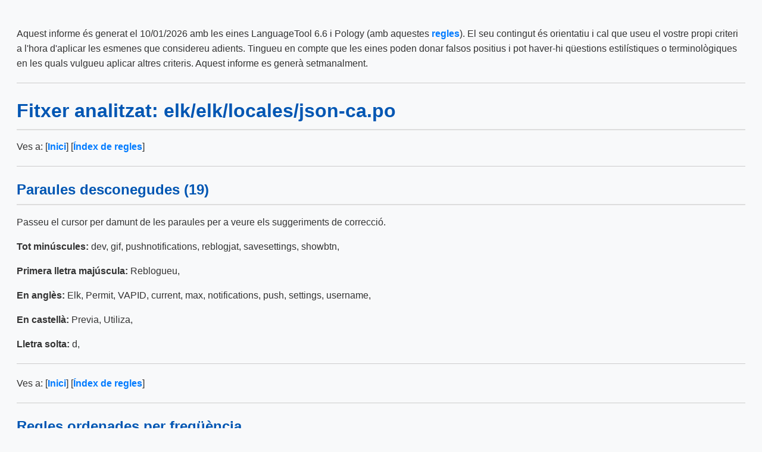

--- FILE ---
content_type: text/html; charset=utf-8
request_url: https://static.softcatala.org/quality/elk.html
body_size: 35271
content:
<!DOCTYPE html>
<html lang="ca">
    <head>
        <title>Anàlisi LanguageTool i Pology</title>
        <meta charset="UTF-8"/>
        <meta name="robots" content="noindex">
        <link rel="stylesheet" type="text/css" href="css/report.css">
    </head>
    <body>
    <p>Aquest informe és generat el 10/01/2026 amb les eines LanguageTool 6.6 i Pology (amb aquestes <a href='https://github.com/Softcatala/translation-memory-tools/blob/main/cfg/quality/parameters.yaml'>regles</a>). El seu contingut és orientatiu i cal que useu el vostre propi criteri a l'hora d'aplicar les esmenes que considereu adients. Tingueu en compte que les eines poden donar falsos positius i pot haver-hi qüestions estilístiques o terminològiques en les quals vulgueu aplicar altres criteris. Aquest informe es generà setmanalment.
    </p>
    <hr/>

<a id="inici5207ac46-0c38-41ac-8e63-6e7cf363dc8d"></a>
<h1>Fitxer analitzat: elk/elk/locales/json-ca.po</h1>
Ves a: [<a href="#inici5207ac46-0c38-41ac-8e63-6e7cf363dc8d">Inici</a>] [<a href="#indexregles5207ac46-0c38-41ac-8e63-6e7cf363dc8d">Índex de regles</a>]<hr/>
<h2>Paraules desconegudes (19)</h2>
<!--<p>Elk, Permit, Previa, Reblogueu, Utiliza, VAPID, current, d, dev, gif, max, notifications, push, pushnotifications, reblogjat, savesettings, settings, showbtn, username, </p>-->

<p>Passeu el cursor per damunt de les paraules per a veure els suggeriments de correcció.</p>

<p><b>Tot minúscules:</b> <span title="de; del; des; deu; web; déu; dar; dec; av; das">dev</span>, <span title="GIF; gil; gir; NIF; gin; Rif; git; gic; CIF; Gia">gif</span>, <span title="">pushnotifications</span>, <span title="rebutjat; rellogat; reblonat; replujat; revolejat; reallotjat">reblogjat</span>, <span title="">savesettings</span>, <span title="showman; showmen">showbtn</span>, </p>
<p><b>Primera lletra majúscula:</b> <span title="Rebligueu; Reclogueu; Rellogueu">Reblogueu</span>, </p>
<p><b>En anglès:</b> <span title="El; Els; Ell; Elx; Ela; Elm; Esc; Elf; Elca; Eli">Elk</span>, <span title="Partit; Permet; Permís; Parit; Pèrmia; Perit; Permià; Permut; Pèrit; Pèrmic">Permit</span>, <span title="RÀPID; VÀLID; VALID; LAPID; SÀPID; ÀPID">VAPID</span>, <span title="corrent; currant; corrents; torrent; corren; cobrant; cursant; ocurrent; curant; ocorrent">current</span>, <span title="Max; màx; mai; meu; me; mes; mal; mar; mà; mas">max</span>, <span title="notificacions; notificatius; notifica tions; notificat ions">notifications</span>, <span title="puix; posa; post; poso; pose; posi; pos; fox; posà; pus">push</span>, <span title="sextines; sentines; Hastings; rèntings; setines; setinis; setins; setinàs; setinés; sèxting">settings</span>, <span title="usarem; usar-me; usaríem; userana">username</span>, </p>
<p><b>En castellà:</b> <span title="Prèvia; Pravia; Previ; Premià; Prenia; Previs; Prèvies; Rebia; Preveia; Premia">Previa</span>, <span title="Utilitza; Utilitzà; Utilitze">Utiliza</span>, </p>

<p><b>Lletra solta:</b> <span title="">d</span>, </p>





<a id="indexregles5207ac46-0c38-41ac-8e63-6e7cf363dc8d"></a>
<hr/>Ves a: [<a href="#inici5207ac46-0c38-41ac-8e63-6e7cf363dc8d">Inici</a>] [<a href="#indexregles5207ac46-0c38-41ac-8e63-6e7cf363dc8d">Índex de regles</a>]<hr/>
<h2>Regles ordenades per freqüència</h2>
<div class="twocolumns">
    <table class="table">
        <tr><td><b>Codi de regla</b></td><td><b>Ocurrències</b></td></tr>
        <tr><td><a href="#TRADUCCIO_SENSE_DESAMBIGUAR5207ac46-0c38-41ac-8e63-6e7cf363dc8d">TRADUCCIO_SENSE_DESAMBIGUAR</a></td><td style="text-align:right">45</td></tr>
        <tr><td><a href="#PER_INFINITIU5207ac46-0c38-41ac-8e63-6e7cf363dc8d">PER_INFINITIU</a></td><td style="text-align:right">12</td></tr>
        <tr><td><a href="#UNPAIRED_BRACKETS5207ac46-0c38-41ac-8e63-6e7cf363dc8d">UNPAIRED_BRACKETS</a></td><td style="text-align:right">4</td></tr>
        <tr><td><a href="#EXIGEIX_VERBS_CENTRAL5207ac46-0c38-41ac-8e63-6e7cf363dc8d">EXIGEIX_VERBS_CENTRAL</a></td><td style="text-align:right">3</td></tr>
        <tr><td><a href="#CA_SIMPLE_REPLACE_DIACRITICS_IEC_VÉS5207ac46-0c38-41ac-8e63-6e7cf363dc8d">CA_SIMPLE_REPLACE_DIACRITICS_IEC_VÉS</a></td><td style="text-align:right">2</td></tr>
        <tr><td><a href="#CAP_ELS_CAP_ALS5207ac46-0c38-41ac-8e63-6e7cf363dc8d">CAP_ELS_CAP_ALS</a></td><td style="text-align:right">2</td></tr>
        <tr><td><a href="#MES15207ac46-0c38-41ac-8e63-6e7cf363dc8d">MES1</a></td><td style="text-align:right">2</td></tr>
        <tr><td><a href="#FRASE_INFINITIU5207ac46-0c38-41ac-8e63-6e7cf363dc8d">FRASE_INFINITIU</a></td><td style="text-align:right">1</td></tr>
        <tr><td><a href="#COMMA_ADVERB5207ac46-0c38-41ac-8e63-6e7cf363dc8d">COMMA_ADVERB</a></td><td style="text-align:right">1</td></tr>
        <tr><td><a href="#ESTA_ACCENT5207ac46-0c38-41ac-8e63-6e7cf363dc8d">ESTA_ACCENT</a></td><td style="text-align:right">1</td></tr>
        <tr><td><a href="#CA_SIMPLE_REPLACE_ANGLICISM_SPAM5207ac46-0c38-41ac-8e63-6e7cf363dc8d">CA_SIMPLE_REPLACE_ANGLICISM_SPAM</a></td><td style="text-align:right">1</td></tr>
        <tr><td><a href="#CONCORDANCES_DET_NOM5207ac46-0c38-41ac-8e63-6e7cf363dc8d">CONCORDANCES_DET_NOM</a></td><td style="text-align:right">1</td></tr>
        <tr><td><a href="#LA_NA_NOM_FEMENI5207ac46-0c38-41ac-8e63-6e7cf363dc8d">LA_NA_NOM_FEMENI</a></td><td style="text-align:right">1</td></tr>
        <tr><td><a href="#AGREEMENT_POSTPONED_ADJ5207ac46-0c38-41ac-8e63-6e7cf363dc8d">AGREEMENT_POSTPONED_ADJ</a></td><td style="text-align:right">1</td></tr>
        <tr><td style="text-align:right">Total:</td><td style="text-align:right">77</td></tr>
    </table>
</div>
<h2>Errors trobats per regla</h2>
<a id="TRADUCCIO_SENSE_DESAMBIGUAR5207ac46-0c38-41ac-8e63-6e7cf363dc8d"></a>
<hr/>Ves a: [<a href="#inici5207ac46-0c38-41ac-8e63-6e7cf363dc8d">Inici</a>] [<a href="#indexregles5207ac46-0c38-41ac-8e63-6e7cf363dc8d">Índex de regles</a>]<hr/>
<b>Regla: TRADUCCIO_SENSE_DESAMBIGUAR (45) </b>
<hr/><b>Missatge:</b> Possible error de traductor automàtic.<br/>
<b>Suggeriments:</b> Seguidors; {<br/>

<p>...eix de tornada  Demanat  Seguidors  {0} <span class="hiddenGrammarError">Seguidors|{</span>0} Seguidor|{0} Seguidors  Seguint  {0} ...</p>
<hr/><b>Missatge:</b> Possible error de traductor automàtic.<br/>
<b>Suggeriments:</b> Seguidor; {<br/>

<p>...  Demanat  Seguidors  {0} Seguidors|{0} <span class="hiddenGrammarError">Seguidor|{</span>0} Seguidors  Seguint  {0} Seguint  Et s...</p>
<hr/><b>Missatge:</b> Possible error de traductor automàtic.<br/>
<b>Suggeriments:</b> Publicacions; {<br/>

<p>...ame} publique  Fixat  Publicacions  {0} <span class="hiddenGrammarError">Publicacions|{</span>0} Publicació|{0} Publicacions  Capçaler...</p>
<hr/><b>Missatge:</b> Possible error de traductor automàtic.<br/>
<b>Suggeriments:</b> Publicació; {<br/>

<p>...xat  Publicacions  {0} Publicacions|{0} <span class="hiddenGrammarError">Publicació|{</span>0} Publicacions  Capçalera del perfil de...</p>
<hr/><b>Missatge:</b> Possible error de traductor automàtic.<br/>
<b>Suggeriments:</b> dies; dia<br/>

<p>...ir la publicació  Cancel·lar  Silencia  <span class="hiddenGrammarError">dies|dia</span>|dies  Confirmes que vols silenciar {0}?...</p>
<hr/><b>Missatge:</b> Possible error de traductor automàtic.<br/>
<b>Suggeriments:</b> hores; hora<br/>

<p>...ies  Confirmes que vols silenciar {0}?  <span class="hiddenGrammarError">hores|hora</span>|hores  minuts|minut|minuts  Silenciar n...</p>
<hr/><b>Missatge:</b> Possible error de traductor automàtic.<br/>
<b>Suggeriments:</b> minuts; minut<br/>

<p>... vols silenciar {0}?  hores|hora|hores  <span class="hiddenGrammarError">minuts|minut</span>|minuts  Silenciar notificacions  Especi...</p>
<hr/><b>Missatge:</b> Possible error de traductor automàtic.<br/>
<b>Suggeriments:</b> seguit; {<br/>

<p>...cació  t&#x27;ha seguit  {0} persones us han <span class="hiddenGrammarError">seguit|{</span>0} persones us han seguit|{0} persones u...</p>
<hr/><b>Missatge:</b> Possible error de traductor automàtic.<br/>
<b>Suggeriments:</b> seguit; {<br/>

<p>...sones us han seguit|{0} persones us han <span class="hiddenGrammarError">seguit|{</span>0} persones us han seguit  FALTA notific...</p>
<hr/><b>Missatge:</b> Possible error de traductor automàtic.<br/>
<b>Suggeriments:</b> vots; {<br/>

<p>...rtar  Llegeix la descripció de {0}  {0} <span class="hiddenGrammarError">vots|{</span>0} vot|{0} vots  acaba {0}  acabat {0}  ...</p>
<hr/><b>Missatge:</b> Possible error de traductor automàtic.<br/>
<b>Suggeriments:</b> vot; {<br/>

<p>...geix la descripció de {0}  {0} vots|{0} <span class="hiddenGrammarError">vot|{</span>0} vots  acaba {0}  acabat {0}  Responen...</p>
<hr/><b>Missatge:</b> Possible error de traductor automàtic.<br/>
<b>Suggeriments:</b> dies; demà<br/>

<p>...xa de seguir l&#x27;etiqueta {0}  d&#x27;aquí a 0 <span class="hiddenGrammarError">dies|demà</span>|d&#x27;aquí a {n} dies  fa 0 dies|ahir|fa {n...</p>
<hr/><b>Missatge:</b> Possible error de traductor automàtic.<br/>
<b>Suggeriments:</b> dies; ahir<br/>

<p>...í a 0 dies|demà|d&#x27;aquí a {n} dies  fa 0 <span class="hiddenGrammarError">dies|ahir</span>|fa {n} dies  en 0 hores|en 1 hora|en {n...</p>
<hr/><b>Missatge:</b> Possible error de traductor automàtic.<br/>
<b>Suggeriments:</b> hores; en<br/>

<p>... dies  fa 0 dies|ahir|fa {n} dies  en 0 <span class="hiddenGrammarError">hores|en</span> 1 hora|en {n} hores  fa 0 hores|fa 1 ho...</p>
<hr/><b>Missatge:</b> Possible error de traductor automàtic.<br/>
<b>Suggeriments:</b> hora; en<br/>

<p>... dies|ahir|fa {n} dies  en 0 hores|en 1 <span class="hiddenGrammarError">hora|en</span> {n} hores  fa 0 hores|fa 1 hora|fa {n} ...</p>
<hr/><b>Missatge:</b> Possible error de traductor automàtic.<br/>
<b>Suggeriments:</b> hores; fa<br/>

<p>...en 0 hores|en 1 hora|en {n} hores  fa 0 <span class="hiddenGrammarError">hores|fa</span> 1 hora|fa {n} hores  ara mateix  en 0 m...</p>
<hr/><b>Missatge:</b> Possible error de traductor automàtic.<br/>
<b>Suggeriments:</b> hora; fa<br/>

<p>...en 1 hora|en {n} hores  fa 0 hores|fa 1 <span class="hiddenGrammarError">hora|fa</span> {n} hores  ara mateix  en 0 minuts|en 1...</p>
<hr/><b>Missatge:</b> Possible error de traductor automàtic.<br/>
<b>Suggeriments:</b> minuts; en<br/>

<p>...a 1 hora|fa {n} hores  ara mateix  en 0 <span class="hiddenGrammarError">minuts|en</span> 1 minut|en {n} minuts  fa 0 minuts|fa 1...</p>
<hr/><b>Missatge:</b> Possible error de traductor automàtic.<br/>
<b>Suggeriments:</b> minut; en<br/>

<p>...{n} hores  ara mateix  en 0 minuts|en 1 <span class="hiddenGrammarError">minut|en</span> {n} minuts  fa 0 minuts|fa 1 minut|fa {...</p>
<hr/><b>Missatge:</b> Possible error de traductor automàtic.<br/>
<b>Suggeriments:</b> minuts; fa<br/>

<p>...0 minuts|en 1 minut|en {n} minuts  fa 0 <span class="hiddenGrammarError">minuts|fa</span> 1 minut|fa {n} minuts  d&#x27;aquí a 0 mesos...</p>
<hr/><b>Missatge:</b> Possible error de traductor automàtic.<br/>
<b>Suggeriments:</b> minut; fa<br/>

<p>...1 minut|en {n} minuts  fa 0 minuts|fa 1 <span class="hiddenGrammarError">minut|fa</span> {n} minuts  d&#x27;aquí a 0 mesos|mes que ve...</p>
<hr/><b>Missatge:</b> Possible error de traductor automàtic.<br/>
<b>Suggeriments:</b> ve ; d&#x27;<br/>

<p>...fa {n} minuts  d&#x27;aquí a 0 mesos|mes que <span class="hiddenGrammarError">ve|d&#x27;</span>aquí a {n} mesos  fa 0 mesos|el mes pass...</p>
<hr/><b>Missatge:</b> Possible error de traductor automàtic.<br/>
<b>Suggeriments:</b> mesos; el<br/>

<p>...sos|mes que ve|d&#x27;aquí a {n} mesos  fa 0 <span class="hiddenGrammarError">mesos|el</span> mes passat|fa {n} mesos  ara mateix|en ...</p>
<hr/><b>Missatge:</b> Possible error de traductor automàtic.<br/>
<b>Suggeriments:</b> passat; fa<br/>

<p>...e|d&#x27;aquí a {n} mesos  fa 0 mesos|el mes <span class="hiddenGrammarError">passat|fa</span> {n} mesos  ara mateix|en {n} segon|en {...</p>
<hr/><b>Missatge:</b> Possible error de traductor automàtic.<br/>
<b>Suggeriments:</b> mateix; en<br/>

<p>...0 mesos|el mes passat|fa {n} mesos  ara <span class="hiddenGrammarError">mateix|en</span> {n} segon|en {n} segons  ara mateix|fa ...</p>
<hr/><b>Missatge:</b> Possible error de traductor automàtic.<br/>
<b>Suggeriments:</b> segon; en<br/>

<p>... passat|fa {n} mesos  ara mateix|en {n} <span class="hiddenGrammarError">segon|en</span> {n} segons  ara mateix|fa {n} segon|fa ...</p>
<hr/><b>Missatge:</b> Possible error de traductor automàtic.<br/>
<b>Suggeriments:</b> mateix; fa<br/>

<p>... mateix|en {n} segon|en {n} segons  ara <span class="hiddenGrammarError">mateix|fa</span> {n} segon|fa {n} segons  en {n}d  {n}d ...</p>
<hr/><b>Missatge:</b> Possible error de traductor automàtic.<br/>
<b>Suggeriments:</b> segon; fa<br/>

<p>... segon|en {n} segons  ara mateix|fa {n} <span class="hiddenGrammarError">segon|fa</span> {n} segons  en {n}d  {n}d  en {n}h  {n}...</p>
<hr/><b>Missatge:</b> Possible error de traductor automàtic.<br/>
<b>Suggeriments:</b> mesos; en<br/>

<p>... en {n}h  {n}h  en {n}min  {n}min  en 0 <span class="hiddenGrammarError">mesos|en</span> 1 mes|en {n} mesos  0 mesos|1 mes|{n} m...</p>
<hr/><b>Missatge:</b> Possible error de traductor automàtic.<br/>
<b>Suggeriments:</b> mes; en<br/>

<p>...n}h  en {n}min  {n}min  en 0 mesos|en 1 <span class="hiddenGrammarError">mes|en</span> {n} mesos  0 mesos|1 mes|{n} mesos  en ...</p>
<hr/><b>Missatge:</b> Possible error de traductor automàtic.<br/>
<b>Suggeriments:</b> mesos; 1<br/>

<p>...in  en 0 mesos|en 1 mes|en {n} mesos  0 <span class="hiddenGrammarError">mesos|1</span> mes|{n} mesos  en {n} s  {n} s  en {n} ...</p>
<hr/><b>Missatge:</b> Possible error de traductor automàtic.<br/>
<b>Suggeriments:</b> anys; en<br/>

<p>...{n} s  {n} s  en {n} set  {n} set  en 0 <span class="hiddenGrammarError">anys|en</span> 1 any|en {n}anys  0 anys|1 any|{n} anys...</p>
<hr/><b>Missatge:</b> Possible error de traductor automàtic.<br/>
<b>Suggeriments:</b> any; en<br/>

<p>... s  en {n} set  {n} set  en 0 anys|en 1 <span class="hiddenGrammarError">any|en</span> {n}anys  0 anys|1 any|{n} anys  d&#x27;aquí ...</p>
<hr/><b>Missatge:</b> Possible error de traductor automàtic.<br/>
<b>Suggeriments:</b> anys; 1<br/>

<p>...} set  en 0 anys|en 1 any|en {n}anys  0 <span class="hiddenGrammarError">anys|1</span> any|{n} anys  d&#x27;aquí a 0 setmanes|la se...</p>
<hr/><b>Missatge:</b> Possible error de traductor automàtic.<br/>
<b>Suggeriments:</b> any; {<br/>

<p>...en 0 anys|en 1 any|en {n}anys  0 anys|1 <span class="hiddenGrammarError">any|{</span>n} anys  d&#x27;aquí a 0 setmanes|la setmana ...</p>
<hr/><b>Missatge:</b> Possible error de traductor automàtic.<br/>
<b>Suggeriments:</b> setmanes; la<br/>

<p>...anys  0 anys|1 any|{n} anys  d&#x27;aquí a 0 <span class="hiddenGrammarError">setmanes|la</span> setmana vinent|d&#x27;aquí a {n} setmanes  f...</p>
<hr/><b>Missatge:</b> Possible error de traductor automàtic.<br/>
<b>Suggeriments:</b> vinent ; d&#x27;<br/>

<p>...n} anys  d&#x27;aquí a 0 setmanes|la setmana <span class="hiddenGrammarError">vinent|d&#x27;</span>aquí a {n} setmanes  fa 0 setmanes|la se...</p>
<hr/><b>Missatge:</b> Possible error de traductor automàtic.<br/>
<b>Suggeriments:</b> setmanes; la<br/>

<p>...mana vinent|d&#x27;aquí a {n} setmanes  fa 0 <span class="hiddenGrammarError">setmanes|la</span> setmana passada|fa {n} setmanes  d&#x27;aquí...</p>
<hr/><b>Missatge:</b> Possible error de traductor automàtic.<br/>
<b>Suggeriments:</b> passada; fa<br/>

<p>... {n} setmanes  fa 0 setmanes|la setmana <span class="hiddenGrammarError">passada|fa</span> {n} setmanes  d&#x27;aquí a 0 anys|l&#x27;any vin...</p>
<hr/><b>Missatge:</b> Possible error de traductor automàtic.<br/>
<b>Suggeriments:</b> anys ; l&#x27;<br/>

<p>...ana passada|fa {n} setmanes  d&#x27;aquí a 0 <span class="hiddenGrammarError">anys|l&#x27;</span>any vinent|d&#x27;aquí a {n} anys  fa 0 anys|...</p>
<hr/><b>Missatge:</b> Possible error de traductor automàtic.<br/>
<b>Suggeriments:</b> vinent ; d&#x27;<br/>

<p>...|fa {n} setmanes  d&#x27;aquí a 0 anys|l&#x27;any <span class="hiddenGrammarError">vinent|d&#x27;</span>aquí a {n} anys  fa 0 anys|l&#x27;any passat|...</p>
<hr/><b>Missatge:</b> Possible error de traductor automàtic.<br/>
<b>Suggeriments:</b> anys ; l&#x27;<br/>

<p>...ys|l&#x27;any vinent|d&#x27;aquí a {n} anys  fa 0 <span class="hiddenGrammarError">anys|l&#x27;</span>any passat|fa {n} anys  Mostra {v} eleme...</p>
<hr/><b>Missatge:</b> Possible error de traductor automàtic.<br/>
<b>Suggeriments:</b> passat; fa<br/>

<p>...nent|d&#x27;aquí a {n} anys  fa 0 anys|l&#x27;any <span class="hiddenGrammarError">passat|fa</span> {n} anys  Mostra {v} elements nous|Most...</p>
<hr/><b>Missatge:</b> Possible error de traductor automàtic.<br/>
<b>Suggeriments:</b> nous; Mostra<br/>

<p>...passat|fa {n} anys  Mostra {v} elements <span class="hiddenGrammarError">nous|Mostra</span> {v} element nou|Mostra {v} elements nou...</p>
<hr/><b>Missatge:</b> Possible error de traductor automàtic.<br/>
<b>Suggeriments:</b> nou; Mostra<br/>

<p>...ra {v} elements nous|Mostra {v} element <span class="hiddenGrammarError">nou|Mostra</span> {v} elements nous  És possible que les ...</p>
<a id="PER_INFINITIU5207ac46-0c38-41ac-8e63-6e7cf363dc8d"></a>
<hr/>Ves a: [<a href="#inici5207ac46-0c38-41ac-8e63-6e7cf363dc8d">Inici</a>] [<a href="#indexregles5207ac46-0c38-41ac-8e63-6e7cf363dc8d">Índex de regles</a>]<hr/>
<b>Regla: PER_INFINITIU (12) </b>
<hr/><b>Missatge:</b> Reviseu la construcció ‘per + infinitiu’.<br/>
<b>Suggeriments:</b> Per a impulsar<br/>

<p>...olupament i millorant-lo amb el temps.  <span class="hiddenGrammarError">Per&nbsp;impulsar</span> el desenvolupament, podeu patrocinar l&#x27;...</p>
<hr/><b>Missatge:</b> Reviseu la construcció ‘per + infinitiu’.<br/>
<b>Suggeriments:</b> per a controlar<br/>

<p>...est servidor?  Aquestes són les opcions <span class="hiddenGrammarError">per&nbsp;controlar</span> allò que veus:  No vols veure això?  Me...</p>
<hr/><b>Missatge:</b> Reviseu la construcció ‘per + infinitiu’.<br/>
<b>Suggeriments:</b> per a intentar<br/>

<p>...ultar una llista de preguntes freqüents <span class="hiddenGrammarError">per&nbsp;intentar</span> resoldre el problema: {0}.  La clau púb...</p>
<hr/><b>Missatge:</b> Reviseu la construcció ‘per + infinitiu’.<br/>
<b>Suggeriments:</b> Per a rebre<br/>

<p>...or no admet notificacions push.  Tanca  <span class="hiddenGrammarError">Per&nbsp;rebre</span> notificacions quan Elk no estigui obert...</p>
<hr/><b>Missatge:</b> Reviseu la construcció ‘per + infinitiu’.<br/>
<b>Suggeriments:</b> Per a rebre<br/>

<p>...s.showbtn{&#x27;&quot;&#x27;} de dalt un cop activat.  <span class="hiddenGrammarError">Per&nbsp;rebre</span> notificacions quan Elk no estigui obert...</p>
<hr/><b>Missatge:</b> Reviseu la construcció ‘per + infinitiu’.<br/>
<b>Suggeriments:</b> Per a rebre<br/>

<p>...&gt; Configuració de notificacions push&quot;.  <span class="hiddenGrammarError">Per&nbsp;rebre</span> notificacions quan Elk no estigui obert...</p>
<hr/><b>Missatge:</b> Reviseu la construcció ‘per + infinitiu’.<br/>
<b>Suggeriments:</b> per a fer<br/>

<p>...eguin automàticament.  Activa el pessic <span class="hiddenGrammarError">per&nbsp;fer</span> zoom  Targetes GitHub  Quan es publica ...</p>
<hr/><b>Missatge:</b> Reviseu la construcció ‘per + infinitiu’.<br/>
<b>Suggeriments:</b> Per a compartir<br/>

<p>...spositiu o ordinador i inicieu sessió.  <span class="hiddenGrammarError">Per&nbsp;compartir</span> contingut amb Elk, cal que l&#x27;Elk estigu...</p>
<hr/><b>Missatge:</b> Reviseu la construcció ‘per + infinitiu’.<br/>
<b>Suggeriments:</b> per a publicar<br/>

<p>... o un fitxer d&#x27;àudio  Afegeix contingut <span class="hiddenGrammarError">per&nbsp;publicar</span>  Afegeix publicació al fil  Canvia la v...</p>
<hr/><b>Missatge:</b> Reviseu la construcció ‘per + infinitiu’.<br/>
<b>Suggeriments:</b> per a tornar<br/>

<p>... fallits a la part superior de l&#x27;editor <span class="hiddenGrammarError">per&nbsp;tornar</span> a publicar publicacions  Elimina public...</p>
<hr/><b>Missatge:</b> Reviseu la construcció ‘per + infinitiu’.<br/>
<b>Suggeriments:</b> per a seguir<br/>

<p>...ça del servidor Mastodon  Inicia sessió <span class="hiddenGrammarError">per&nbsp;seguir</span> perfils o hashtags, preferir, compartir...</p>
<hr/><b>Missatge:</b> Reviseu la construcció ‘per + infinitiu’.<br/>
<b>Suggeriments:</b> per a seguir<br/>

<p>... Tanca la sessió {0}  Inicieu la sessió <span class="hiddenGrammarError">per&nbsp;seguir</span> perfils o hashtags, preferir, compartir...</p>
<a id="UNPAIRED_BRACKETS5207ac46-0c38-41ac-8e63-6e7cf363dc8d"></a>
<hr/>Ves a: [<a href="#inici5207ac46-0c38-41ac-8e63-6e7cf363dc8d">Inici</a>] [<a href="#indexregles5207ac46-0c38-41ac-8e63-6e7cf363dc8d">Índex de regles</a>]<hr/>
<b>Regla: UNPAIRED_BRACKETS (4) </b>
<hr/><b>Missatge:</b> Símbol sense parella: sembla que falta «&quot;».<br/>
<b>Suggeriments:</b> &quot;&quot;<br/>

<p>...n notificacions push mitjançant el botó <span class="hiddenGrammarError">&quot;</span>@:settings.notifications.showbtn{&#x27;&quot;&#x27;} de...</p>
<hr/><b>Missatge:</b> Símbol sense parella: sembla que falta «}».<br/>
<b>Suggeriments:</b> {}<br/>

<p>...l botó &quot;@:settings.notifications.showbtn<span class="hiddenGrammarError">{</span>&#x27;&quot;&#x27;} de dalt un cop activat.  Per rebre ...</p>
<hr/><b>Missatge:</b> Símbol sense parella: sembla que falta «&quot;».<br/>
<b>Suggeriments:</b> &quot;&quot;<br/>

<p>...botó &quot;@:settings.notifications.showbtn{&#x27;<span class="hiddenGrammarError">&quot;</span>&#x27;} de dalt un cop activat.  Per rebre no...</p>
<hr/><b>Missatge:</b> Símbol sense parella: sembla que falta «{».<br/>
<b>Suggeriments:</b> {}<br/>

<p>...tó &quot;@:settings.notifications.showbtn{&#x27;&quot;&#x27;<span class="hiddenGrammarError">}</span> de dalt un cop activat.  Per rebre noti...</p>
<a id="EXIGEIX_VERBS_CENTRAL5207ac46-0c38-41ac-8e63-6e7cf363dc8d"></a>
<hr/>Ves a: [<a href="#inici5207ac46-0c38-41ac-8e63-6e7cf363dc8d">Inici</a>] [<a href="#indexregles5207ac46-0c38-41ac-8e63-6e7cf363dc8d">Índex de regles</a>]<hr/>
<b>Regla: EXIGEIX_VERBS_CENTRAL (3) </b>
<hr/><b>Missatge:</b> Possible error ortogràfic. Aquesta forma verbal no es correspon amb la varietat seleccionada (central).<br/>
<b>Suggeriments:</b> publico; publiqui; publiquen; publiquem; publiques; publiqués; obliqua; publiqueu; publiquí<br/>

<p>...  Deixa de notificar-me quan {username} <span class="hiddenGreenError">publique</span>  Aviseu-me quan {username} publique  Fi...</p>
<hr/><b>Missatge:</b> Possible error ortogràfic. Aquesta forma verbal no es correspon amb la varietat seleccionada (central).<br/>
<b>Suggeriments:</b> publico; publiqui; publiquen; publiquem; publiques; publiqués; obliqua; publiqueu; publiquí<br/>

<p>...me} publique  Aviseu-me quan {username} <span class="hiddenGreenError">publique</span>  Fixat  Publicacions  {0} Publicacions|...</p>
<hr/><b>Missatge:</b> Possible error ortogràfic. «Edit» és correcte com a forma balear (1a personal singular, present d’indicatiu).<br/>
<b>Suggeriments:</b> Dit; Èxit; Edat; Cedit; Edita; Edil; Elit; Rèdit; Edità; Redit<br/>

<p>... superat la mida màxima de vídeo: {0}  (<span class="hiddenGreenError">Edit</span>)  Edició  Carregant...  No s&#x27;ha pogut p...</p>
<a id="CA_SIMPLE_REPLACE_DIACRITICS_IEC_VÉS5207ac46-0c38-41ac-8e63-6e7cf363dc8d"></a>
<hr/>Ves a: [<a href="#inici5207ac46-0c38-41ac-8e63-6e7cf363dc8d">Inici</a>] [<a href="#indexregles5207ac46-0c38-41ac-8e63-6e7cf363dc8d">Índex de regles</a>]<hr/>
<b>Regla: CA_SIMPLE_REPLACE_DIACRITICS_IEC_VÉS (2) </b>
<hr/><b>Missatge:</b> Hi sobra l’accent diacrític (segons les normes noves).<br/>
<b>Suggeriments:</b> Ves<br/>

<p>...dors  Seguint  {0} Seguint  Et segueix  <span class="hiddenGrammarError">Vés</span> al perfil  S&#x27;ha unit  Compte privat  ha...</p>
<hr/><b>Missatge:</b> Hi sobra l’accent diacrític (segons les normes noves).<br/>
<b>Suggeriments:</b> Ves<br/>

<p>...b l&#x27;administrador del vostre servidor.  <span class="hiddenGrammarError">Vés</span> a la configuració de notificacions  En ...</p>
<a id="CAP_ELS_CAP_ALS5207ac46-0c38-41ac-8e63-6e7cf363dc8d"></a>
<hr/>Ves a: [<a href="#inici5207ac46-0c38-41ac-8e63-6e7cf363dc8d">Inici</a>] [<a href="#indexregles5207ac46-0c38-41ac-8e63-6e7cf363dc8d">Índex de regles</a>]<hr/>
<b>Regla: CAP_ELS_CAP_ALS (2) </b>
<hr/><b>Missatge:</b> Possible confusió o error de concordança.<br/>
<b>Suggeriments:</b> cap a publicacions; cap publicació<br/>

<p>...està recuperant...  en  Encara no hi ha <span class="hiddenGrammarError">cap&nbsp;publicacions</span> marcades  Encara no hi ha cap publicaci...</p>
<hr/><b>Missatge:</b> Possible confusió o error de concordança.<br/>
<b>Suggeriments:</b> cap a publicacions; cap publicació<br/>

<p>... publicacions marcades  Encara no hi ha <span class="hiddenGrammarError">cap&nbsp;publicacions</span> preferides  404 No trobat  Sembla que e...</p>
<a id="MES15207ac46-0c38-41ac-8e63-6e7cf363dc8d"></a>
<hr/>Ves a: [<a href="#inici5207ac46-0c38-41ac-8e63-6e7cf363dc8d">Inici</a>] [<a href="#indexregles5207ac46-0c38-41ac-8e63-6e7cf363dc8d">Índex de regles</a>]<hr/>
<b>Regla: MES1 (2) </b>
<hr/><b>Missatge:</b> S’accentua si és un adjectiu o un adverbi. S’escriu sense accent si és un substantiu (‘període de 28-31 dies’), un possessiu (‘les meves’) o una conjunció (‘però’).<br/>
<b>Suggeriments:</b> més<br/>

<p>...1 minut|fa {n} minuts  d&#x27;aquí a 0 mesos|<span class="hiddenGrammarError">mes</span> que ve|d&#x27;aquí a {n} mesos  fa 0 mesos|e...</p>
<hr/><b>Missatge:</b> S’accentua si és un adjectiu o un adverbi. S’escriu sense accent si és un substantiu (‘període de 28-31 dies’), un possessiu (‘les meves’) o una conjunció (‘però’).<br/>
<b>Suggeriments:</b> més<br/>

<p>... mesos|en 1 mes|en {n} mesos  0 mesos|1 <span class="hiddenGrammarError">mes</span>|{n} mesos  en {n} s  {n} s  en {n} set ...</p>
<a id="FRASE_INFINITIU5207ac46-0c38-41ac-8e63-6e7cf363dc8d"></a>
<hr/>Ves a: [<a href="#inici5207ac46-0c38-41ac-8e63-6e7cf363dc8d">Inici</a>] [<a href="#indexregles5207ac46-0c38-41ac-8e63-6e7cf363dc8d">Índex de regles</a>]<hr/>
<b>Regla: FRASE_INFINITIU (1) </b>
<hr/><b>Missatge:</b> Aquesta construcció d’infinitiu sense un verb principal és probablement inadequada.<br/>
<b>Suggeriments:</b> Cal especificar; Especifiquem; Voldria Especificar<br/>
<a href="https://esadir.cat/gramatica/sintaxi/introinf" target="_blank">Més informació</a><br/>
<p>...|minut|minuts  Silenciar notificacions  <span class="hiddenGreenError">Especificar</span> la durada del silenciat  Silenciar el c...</p>
<a id="COMMA_ADVERB5207ac46-0c38-41ac-8e63-6e7cf363dc8d"></a>
<hr/>Ves a: [<a href="#inici5207ac46-0c38-41ac-8e63-6e7cf363dc8d">Inici</a>] [<a href="#indexregles5207ac46-0c38-41ac-8e63-6e7cf363dc8d">Índex de regles</a>]<hr/>
<b>Regla: COMMA_ADVERB (1) </b>
<hr/><b>Missatge:</b> Si l’adverbi «actualment» es refereix a tota la frase, i no sols al verb, val més posar-hi una coma.<br/>
<b>Suggeriments:</b> Actualment,<br/>

<p>...icació  Format de fitxer no compatible  <span class="hiddenGrammarError">Actualment</span> esteu veient una versió prèvia d&#x27;Elk de...</p>
<a id="ESTA_ACCENT5207ac46-0c38-41ac-8e63-6e7cf363dc8d"></a>
<hr/>Ves a: [<a href="#inici5207ac46-0c38-41ac-8e63-6e7cf363dc8d">Inici</a>] [<a href="#indexregles5207ac46-0c38-41ac-8e63-6e7cf363dc8d">Índex de regles</a>]<hr/>
<b>Regla: ESTA_ACCENT (1) </b>
<hr/><b>Missatge:</b> ¿Volíeu dir «està» (del verb ‘estar’)?<br/>
<b>Suggeriments:</b> està; aquesta<br/>

<p>... GitHub  i participa.  L&#x27;equip Elk  Elk <span class="hiddenGrammarError">esta</span> en Vista Previa!  Cerca  Afegeix un com...</p>
<a id="CA_SIMPLE_REPLACE_ANGLICISM_SPAM5207ac46-0c38-41ac-8e63-6e7cf363dc8d"></a>
<hr/>Ves a: [<a href="#inici5207ac46-0c38-41ac-8e63-6e7cf363dc8d">Inici</a>] [<a href="#indexregles5207ac46-0c38-41ac-8e63-6e7cf363dc8d">Índex de regles</a>]<hr/>
<b>Regla: CA_SIMPLE_REPLACE_ANGLICISM_SPAM (1) </b>
<hr/><b>Missatge:</b> Anglicisme innecessari. Considereu fer servir una altra paraula.<br/>
<b>Suggeriments:</b> correu brossa; contingut brossa<br/>

<p>...ó de suport per a aquesta denúncia?  És <span class="hiddenGreenError">spam</span>  Enllaços maliciosos, interaccions fals...</p>
<a id="CONCORDANCES_DET_NOM5207ac46-0c38-41ac-8e63-6e7cf363dc8d"></a>
<hr/>Ves a: [<a href="#inici5207ac46-0c38-41ac-8e63-6e7cf363dc8d">Inici</a>] [<a href="#indexregles5207ac46-0c38-41ac-8e63-6e7cf363dc8d">Índex de regles</a>]<hr/>
<b>Regla: CONCORDANCES_DET_NOM (1) </b>
<hr/><b>Missatge:</b> Error de concordança.<br/>
<b>Suggeriments:</b> la meta; les metes<br/>

<p>...na targeta HTML accessible que utilitza <span class="hiddenGrammarError">el&nbsp;meta</span> del gràfic social en lloc de la imatge ...</p>
<a id="LA_NA_NOM_FEMENI5207ac46-0c38-41ac-8e63-6e7cf363dc8d"></a>
<hr/>Ves a: [<a href="#inici5207ac46-0c38-41ac-8e63-6e7cf363dc8d">Inici</a>] [<a href="#indexregles5207ac46-0c38-41ac-8e63-6e7cf363dc8d">Índex de regles</a>]<hr/>
<b>Regla: LA_NA_NOM_FEMENI (1) </b>
<hr/><b>Missatge:</b> No s’apostrofa.<br/>
<b>Suggeriments:</b> la icona<br/>

<p>...Característiques experimentals  Utiliza <span class="hiddenGrammarError">l&#x27;icona</span> d&#x27;estrella per a favorits  Selector d&#x27;u...</p>
<a id="AGREEMENT_POSTPONED_ADJ5207ac46-0c38-41ac-8e63-6e7cf363dc8d"></a>
<hr/>Ves a: [<a href="#inici5207ac46-0c38-41ac-8e63-6e7cf363dc8d">Inici</a>] [<a href="#indexregles5207ac46-0c38-41ac-8e63-6e7cf363dc8d">Índex de regles</a>]<hr/>
<b>Regla: AGREEMENT_POSTPONED_ADJ (1) </b>
<hr/><b>Missatge:</b> Reviseu la concordança de «amagada» amb els noms precedents o bé reviseu la puntuació.<br/>
<b>Suggeriments:</b> amagat; amagats<br/>

<p>...Mostra el fil complet  algú  Multimèdia <span class="hiddenGrammarError">amagada</span>  Mostra menys  Mostra més  Fil  Proveu ...</p>
----------------------------------------<br/>
<font color='#52f3ff'>output/individual_pos/elk/elk/locales/json-ca.po-translated-only.po</font>:<font color='#ff0080'>676</font>(<font color='#ff0080'>#126</font>)<br/>
# Source: /locales/json-ca.po from project &apos;Elk&apos;<br/>
#: .confirm.delete_list.description<br/>
<b>msgid</b> &quot;<font color='#ff0000'>Are you sure you want to delete the \&quot;{0}\&quot;</font> list?&quot;<br/>
<b>msgstr</b> &quot;Confirmes que vols la llista \&quot;{0}\&quot;?&quot;<br/>
<b>[note]</b> rule [id=punctuation-double-quotes] <b><font color='#ff0000'>==&gt;</font></b> <b>En català usem cometes baixes («») en comptes de cometes dobles (&quot;&quot;) per encloure expressions (punctuation)</b><br/>
----------------------------------------<br/>
<font color='#52f3ff'>output/individual_pos/elk/elk/locales/json-ca.po-translated-only.po</font>:<font color='#ff0080'>879</font>(<font color='#ff0080'>#165</font>)<br/>
# Source: /locales/json-ca.po from project &apos;Elk&apos;<br/>
#: .help.desc_para1<br/>
<b>msgid</b> &quot;&quot;<br/>
&quot;Elk is a nimble Mastodon web client. You can login to your Mastodon account &quot;<br/>
&quot;and use it to interact with the fedivers<font color='#ff0000'>e.</font>&quot;<br/>
<b>msgstr</b> &quot;&quot;<br/>
&quot;Gràcies pel vostre interès a provar Elk, el nostre client web en &quot;<br/>
&quot;desenvolupament per a Mastodon!&quot;<br/>
<b>[note]</b> rule [id=punctuation-period] <b><font color='#ff0000'>==&gt;</font></b> <b>Si el missatge origen acaba amb punt final, el missatge destí també hauria (punctuation)</b><br/>
----------------------------------------<br/>
<font color='#52f3ff'>output/individual_pos/elk/elk/locales/json-ca.po-translated-only.po</font>:<font color='#ff0080'>1879</font>(<font color='#ff0080'>#347</font>)<br/>
# Source: /locales/json-ca.po from project &apos;Elk&apos;<br/>
#: .report.other_desc<br/>
<b>msgid</b> &quot;<font color='#ff0000'>The issue does not fit into other categories</font>&quot;<br/>
<b>msgstr</b> &quot;La novetat no encaixa en altres categories.&quot;<br/>
<b>[note]</b> rule [id=punctuation-period-no] <b><font color='#ff0000'>==&gt;</font></b> <b>Si el missatge original no acaba en punt, la traducció tampoc hauria de fer-ho (punctuation)</b><br/>
----------------------------------------<br/>
<font color='#52f3ff'>output/individual_pos/elk/elk/locales/json-ca.po-translated-only.po</font>:<font color='#ff0080'>1933</font>(<font color='#ff0080'>#357</font>)<br/>
# Source: /locales/json-ca.po from project &apos;Elk&apos;<br/>
#: .report.violation<br/>
<b>msgid</b> &quot;<font color='#ff0000'>It violates one or more of the server rules</font>&quot;<br/>
<b>msgstr</b> &quot;Viola una o més regles del servidor.&quot;<br/>
<b>[note]</b> rule [id=punctuation-period-no] <b><font color='#ff0000'>==&gt;</font></b> <b>Si el missatge original no acaba en punt, la traducció tampoc hauria de fer-ho (punctuation)</b><br/>
----------------------------------------<br/>
<font color='#52f3ff'>output/individual_pos/elk/elk/locales/json-ca.po-translated-only.po</font>:<font color='#ff0080'>1943</font>(<font color='#ff0080'>#359</font>)<br/>
# Source: /locales/json-ca.po from project &apos;Elk&apos;<br/>
#: .report.whats_wrong_post<br/>
<b>msgid</b> &quot;<font color='#ff0000'>Tell us what&apos;s wrong with this post</font>&quot;<br/>
<b>msgstr</b> &quot;Explica&apos;ns què passa amb aquesta publicació.&quot;<br/>
<b>[note]</b> rule [id=punctuation-period-no] <b><font color='#ff0000'>==&gt;</font></b> <b>Si el missatge original no acaba en punt, la traducció tampoc hauria de fer-ho (punctuation)</b><br/>
----------------------------------------<br/>
<font color='#52f3ff'>output/individual_pos/elk/elk/locales/json-ca.po-translated-only.po</font>:<font color='#ff0080'>2047</font>(<font color='#ff0080'>#378</font>)<br/>
# Source: /locales/json-ca.po from project &apos;Elk&apos;<br/>
#: .settings.interface.default<br/>
<b>msgid</b> &quot;<font color='#ff0000'> (default)</font>&quot;<br/>
<b>msgstr</b> &quot;(per defecte)&quot;<br/>
<b>[note]</b> rule [id=punctuation-space-start-no] <b><font color='#ff0000'>==&gt;</font></b> <b>Si el missatge original comença en espai però la traducció no (punctuation)</b><br/>
----------------------------------------<br/>
<font color='#52f3ff'>output/individual_pos/elk/elk/locales/json-ca.po-translated-only.po</font>:<font color='#ff0080'>2146</font>(<font color='#ff0080'>#397</font>)<br/>
# Source: /locales/json-ca.po from project &apos;Elk&apos;<br/>
#: .settings.notifications.push_notifications.alerts.follow<br/>
<b>msgid</b> &quot;<font color='#ff0000'>New followers</font>&quot;<br/>
<b>msgstr</b> &quot;Nous seguidors&quot;<br/>
<b>[note]</b> rule [id=t-sc-new] <b><font color='#ff0000'>==&gt;</font></b> <b>En català el substantiu va després del nom, llavors diem «Carpeta nova» en comptes de «Nova carpeta».</b><br/>
----------------------------------------<br/>
===== Rules detected 7 problems.<br/>
</body>
</html>


--- FILE ---
content_type: text/css; charset=utf-8
request_url: https://static.softcatala.org/quality/css/report.css
body_size: 1601
content:
.twocolumns {
    -webkit-column-count: 2; /* Chrome, Safari, Opera */
    -moz-column-count: 2; /* Firefox */
    column-count: 2;
}

.hiddenSpellError {
    padding-bottom: 2px;
    background-image: url("../img/squiggle_red.png");
    background-repeat: repeat-x;
    background-position: left bottom;
    cursor: default;
}

.hiddenGrammarError {
    padding-bottom: 2px;
    background-image: url("../img/squiggle_blue.png");
    background-repeat: repeat-x;
    background-position: left bottom;
    cursor: default;
}

.hiddenGreenError {
    padding-bottom: 2px;
    background-image: url("../img/squiggle_green.png");
    background-repeat: repeat-x;
    background-position: left bottom;
    cursor: default;
}

body {
    font-family: Arial, sans-serif;
    line-height: 1.6;
    background-color: #f8f9fa;
    color: #333;
    padding: 20px;
}

h1, h2 {
    color: #0056b3;
    border-bottom: 2px solid #ddd;
    padding-bottom: 5px;
    margin-bottom: 15px;
}

hr {
    border: 0;
    height: 1px;
    background: #ccc;
    margin: 20px 0;
}

a {
    color: #007bff;
    text-decoration: none;
    font-weight: bold;
}

a:hover {
    text-decoration: underline;
}

.table {
    width: auto; /* Adjust width based on content */
    max-width: 100%; /* Prevent it from exceeding the container */
    border-collapse: collapse;
    background: white;
}

.table th, .table td {
    padding: 10px;
    text-align: left;
    border: 1px solid #ddd;
    white-space: nowrap; /* Prevents cells from stretching */
}


.table tr:nth-child(even) {
    background: #f2f2f2;
}

.twocolumns {
    display: flex;
    gap: 20px;
}

.error-highlight {
    background-color: #ffdddd;
    padding: 3px 6px;
    border-radius: 4px;
    font-weight: bold;
}

